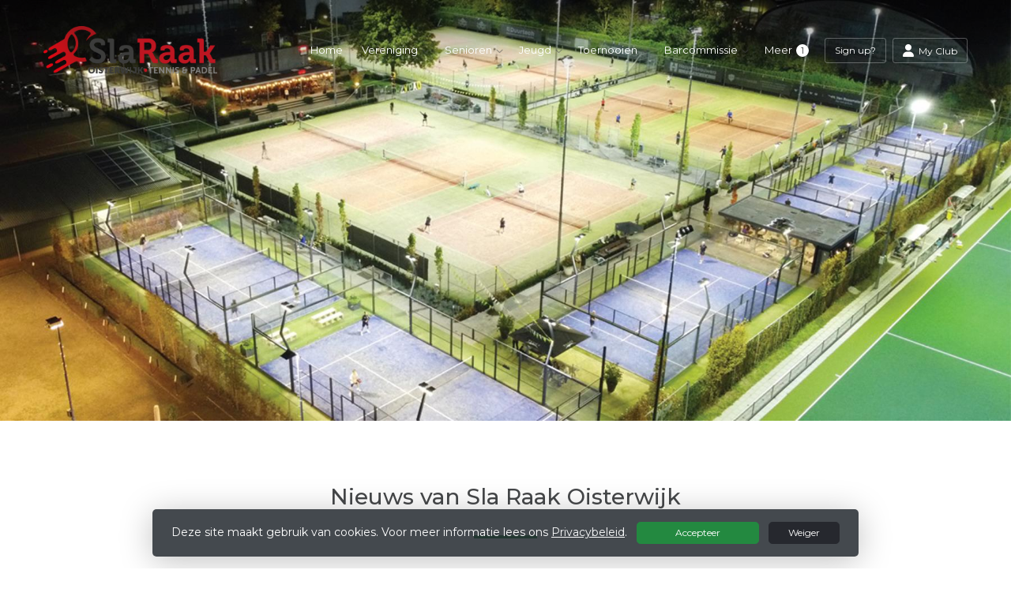

--- FILE ---
content_type: text/html; charset=utf-8
request_url: https://www.slaraakoisterwijk.nl/
body_size: 11348
content:


<!DOCTYPE html>
<html>
<head>
    <meta charset="utf-8">

        <title>Sla Raak Oisterwijk</title>

    <meta name="viewport" content="initial-scale=1.0, maximum-scale=1.0, user-scalable=0, width=device-width" />
    <meta name="format-detection" content="telephone=no">
    <meta name="description" content="">
    <meta name="author" content="">
    <meta name="keywords" content="" />
    <meta http-equiv="Cache-Control" content="no-cache, no-store, must-revalidate" />
    <meta http-equiv="Pragma" content="no-cache" />
    <meta http-equiv="Expires" content="0" />
    <meta property="og:site_name" content="Sla Raak Oisterwijk">






    
    



        <link rel="shortcut icon" href="https://storage.knltb.club/logos/90788253-efd3-4153-83ab-c54b030e2ea3.png" />

    <link rel="preload" href="/Content/webfonts/fa-brands-400.woff2" as="font" type="font/woff2" crossorigin="anonymous">
    <link rel="preload" href="/Content/webfonts/fa-solid-900.woff2" as="font" type="font/woff2" crossorigin="anonymous">

    <link href="https://static.heylisa.nl/Vendor/fontawesome/css/all.min.css" rel="stylesheet"/>

    <link href="/Template2/css?v=mjz-hjhoxGedT6CkhshhhqBnj2I2DAx0zWsBLLjwmW81" rel="stylesheet"/>

    
    <link href="//fonts.googleapis.com/css?family=Droid+Serif:400,400i,700,700i|Montserrat:200,200i,300,300i,400,400i,500,500i,600,600i,700,700i" rel="stylesheet">
    <link href="/bundles/parsley/css?v=6x-PIxXwfApvbiPWpECJVlUW64v-WMCUP0xNJXbr4Ww1" rel="stylesheet"/>

    <link href="/content/baselayout?v=Fk_VDIRLnoliZc46aQYCLYzaJwSyU32BR4FJphT7Poo1" rel="stylesheet"/>

    <link href="https://static.heylisa.nl/Vendor/simple-line-icons/css/simple-line-icons.min.css" rel="stylesheet"/>

    
    <link href="/bundles/datepicker/css?v=1_W3GDxuMJPd1skVWvSbGA396Rd6D6ZR1iBeoT50Ruw1" rel="stylesheet"/>

    <link href="/bundles/owl-home?v=vvIvempwwbgdbtDMSWz_zx-CEfT1DcpRtygi2j1YRwU1" rel="stylesheet"/>

    



        <style>
        ::selection{background:rgba(35,137,64,0.4)}body{background-color:#fff}.divider,.owl-theme .owl-dots .owl-dot.active span,.owl-theme .owl-dots .owl-dot:hover span{background:#238940}a:hover,.dropdown-item.active,.dropdown-item:active{color:#238940}.btn-white{color:#238940}.btn-primary{background-color:#238940;border-color:#238940;color:#fff}.btn-primary:hover,.btn-primary:focus{background-color:#289d49;border-color:#238940;color:#fff}.btn-primary:active,.btn-primary:not([disabled]):not(.disabled):active,.btn-outline-primary:active,.btn-outline-primary:not([disabled]):not(.disabled):active{background-color:#1e7537;border-color:#1e7537}.col-news .box .fa-angle-right{color:#238940}.btn:focus,.btn-outline-primary:not([disabled]):not(.disabled):active,.btn-primary:not([disabled]):not(.disabled):active{box-shadow:0 0 0 3px rgba(35,137,64,0.5)}.btn-outline-primary,.btn-outline-primary:visited{color:#238940;border-color:#238940;background:none}.btn-outline-primary:hover,.btn-outline-primary:focus{background-color:#238940;border-color:#238940;color:#fff}.btn-secondary{border-color:#26282e;background-color:#26282e;color:#fff}.btn-secondary:hover,.btn-secondary:focus,.btn-secondary:active{border-color:#46484a;background-color:#46484a;color:#fff}.btn-outline-secondary,.btn-outline-secondary:visited{color:#696b6e;border-color:#696b6e;background:none}.btn-outline-secondary:hover,.btn-outline-secondary:focus,.btn-outline-secondary:active{border-color:#696b6e;background:#696b6e;color:#fff}.content-block-inner:before{background:-moz-linear-gradient(left,rgba(35,137,64,0) 0%,#238940 100%);background:-webkit-linear-gradient(left,rgba(35,137,64,0) 0%,#238940 100%);background:linear-gradient(left,rgba(35,137,64,0) 0%,#238940 100%)}.signup .content-block-inner,.content-block-inner:after{background:#238940 !important}.signup:before{background:#238940}body:not(.index) nav .btn-outline-white,.scroll nav .btn-outline-white,.nav-open nav .btn-outline-white,.scroll nav .btn-outline-white:visited{color:#238940;border-color:#238940}.scroll nav .btn-outline-white:hover{background:#238940;color:#fff}.form-control-custom:focus{border-color:#238940}header .social li a:hover,.footer .social li a:hover{color:#238940 !important}
    </style>
<style>
    @media (max-width: 767px) {
    .custom-page-content-container img {
        display: block !important; 
        width: 150px !important;
      height: 150px !important;
  	}
   img {
    max-width: 150px !important;
    height:150px !important;
      margin: auto;
	}
}
</style>





    <!--[if lt IE 9]>
        <script src="js/html5shiv.js"></script>
        <script src="js/respond.min.js"></script>
    <![endif]-->


</head>
<body class="index">
    <div style="display: none;">
        
    

        <input id="js-globals-input" name="js-globals-input" type="hidden" value="{&quot;cultureCode&quot;:&quot;nl-NL&quot;,&quot;cultureShortCode&quot;:&quot;nl&quot;,&quot;dateFormat&quot;:&quot;D-M-YYYY&quot;,&quot;urlDateFormat&quot;:&quot;MM/DD/YYYY&quot;,&quot;settings&quot;:{},&quot;urls&quot;:{},&quot;translations&quot;:{&quot;editQuestion&quot;:&quot;Weet je zeker dat je dit item wilt bewerken?&quot;,&quot;deleteTitle&quot;:&quot;Weet u zeker dat u dit wilt verwijderen?&quot;,&quot;deleteText&quot;:&quot;Deze actie is niet omkeerbaar!&quot;,&quot;deleteConfirmButtonText&quot;:&quot;Ja, verwijder het!&quot;,&quot;deleteCancelButtonText&quot;:&quot;Annuleren&quot;,&quot;yesText&quot;:&quot;Ja&quot;,&quot;noText&quot;:&quot;Nee&quot;,&quot;copyButtonText&quot;:&quot;Kopieer&quot;,&quot;csvButtonText&quot;:&quot;Exporteer&quot;,&quot;printButtonText&quot;:&quot;Afdrukken&quot;,&quot;unsavedChangesMessage&quot;:&quot;Er zijn aanpassingen gedaan die nog niet zijn opgeslagen. Weet je zeker dat je de pagina wilt verlaten en de wijzigingen niet wilt opslaan?&quot;,&quot;errorMessage&quot;:&quot;Fout opgetreden. Probeer het nog eens.&quot;,&quot;personalData&quot;:&quot;Persoonlijke gegevens&quot;,&quot;okText&quot;:&quot;OK&quot;,&quot;showAllNotifications&quot;:&quot;Toon alle meldingen&quot;,&quot;clubsTableEmpty&quot;:&quot;Er zijn geen verenigingen om te tonen&quot;,&quot;confirm&quot;:&quot;Bevestigen&quot;},&quot;userData&quot;:{&quot;clubName&quot;:&quot;Sla Raak Oisterwijk&quot;,&quot;clubCode&quot;:&quot;52001&quot;}}"></input>
    </div>

    <div>
        
    </div>

    <script>
        global = {
            cultureCode: 'nl-NL',
            cultureShortCode: 'nl',
            dateFormat: 'D-M-YYYY',
            urlDateFormat: 'MM/DD/YYYY',
        };
    </script>

    

 

<nav class="navbar-dark d-flex align-items-lg-center" role="navigation">
    <div class="container">
        
        
        <div id="nav-main" class="greedy align-items-center">
            <div class="nav-logo">
                <a class="navbar-brand light" href="/"><img src="https://storage.knltb.club/logos/a440ca52-94fa-4872-ba66-67a65d924782.png" alt="Sla Raak Oisterwijk" width="" height=""></a>
                <a class="navbar-brand dark" href="/"><img src="https://storage.knltb.club/logos/ca3fc72a-5b0b-44c2-a2cd-a6fb154fc715.png" alt="Sla Raak Oisterwijk" width="" height=""></a>
            </div>
            <button class="navbar-toggler d-block d-lg-none" type="button" data-toggle="collapse" data-target="#navbarSupportedContent" aria-controls="navbarSupportedContent" aria-expanded="false" aria-label="Toggle navigation">
                <span class="navbar-toggler-bars"></span>
            </button>
            <ul id="main" class="links">
                <li class="nav-item"><a class="nav-link" data-localize="Client.Shared.Home" href="/">Home</a></li>
<li class="dropdown nav-item"><a class="nav-link" href="#" role="button">Vereniging</a><span aria-expanded="false" aria-haspopup="true" class="dropdown-toggle d-lg-none" data-toggle="dropdown"></span><ul class="dropdown-menu"><li class="dropdown-item"><a href="/over_sla_raak">Over Sla Raak</a></li><li class="dropdown-item"><a href="/bestuur_en_commissies">Bestuur en Commissies</a></li><li class="dropdown-item"><a href="/ereleden_en_leden_van_verdienste">Ereleden en leden van verdienste</a></li><li class="dropdown-item"><a href="/informatie_voor_introducees">Informatie voor introducees</a></li><li class="dropdown-item"><a href="/lidmaatschap">Informatie over het lidmaatschap</a></li><li class="dropdown-item"><a href="/Statuten">Statuten</a></li><li class="dropdown-item"><a href="/huishoudelijk_reglement">Huishoudelijk Reglement</a></li><li class="dropdown-item"><a href="/baan-_en_afhangreglement">Baan- en Afhangreglement</a></li><li class="dropdown-item"><a href="/Vertrouwenspersoon">Vertrouwenspersoon</a></li><li class="dropdown-item"><a href="/gedragsregels">Gedragsregels</a></li><li class="dropdown-item"><a href="/privacy">Privacy</a></li></ul></li><li class="dropdown nav-item"><a class="nav-link" href="#" role="button">Senioren</a><span aria-expanded="false" aria-haspopup="true" class="dropdown-toggle d-lg-none" data-toggle="dropdown"></span><ul class="dropdown-menu"><li class="dropdown-item"><a href="/dewelkom">De Welkom</a></li><li class="dropdown-item"><a href="/training">Training</a></li><li class="dropdown-item"><a href="/competities">Competities</a></li><li class="dropdown-item"><a href="/dames_woensdagochtend">Toss dames op woensdagochtend</a></li><li class="dropdown-item"><a href="/toss">Tennis en Padel Toss op donderdag</a></li><li class="dropdown-item"><a href="/interne_vrijdagavond_competitie">Interne Vrijdagavond Competitie</a></li><li class="dropdown-item"><a href="/herensnipper">Heren Snipper Toernooi</a></li></ul></li><li class="dropdown nav-item"><a class="nav-link" href="/jeugd" role="button">Jeugd</a><span aria-expanded="false" aria-haspopup="true" class="dropdown-toggle d-lg-none" data-toggle="dropdown"></span><ul class="dropdown-menu"><li class="dropdown-item"><a href="/algemeen">Algemeen</a></li><li class="dropdown-item"><a href="/lidmaatschap_2">Lidmaatschap</a></li><li class="dropdown-item"><a href="/training_2">Training</a></li><li class="dropdown-item"><a href="/toernooien_competitie">Toernooien en Competitie</a></li></ul></li><li class="dropdown nav-item"><a class="nav-link" href="#" role="button">Toernooien</a><span aria-expanded="false" aria-haspopup="true" class="dropdown-toggle d-lg-none" data-toggle="dropdown"></span><ul class="dropdown-menu"><li class="dropdown-item"><a href="/clubkampioenschappen_junioren">Clubkampioenschappen Junioren</a></li><li class="dropdown-item"><a href="/clubkampioenschappen_senioren">Clubkampioenschappen Senioren</a></li><li class="dropdown-item"><a href="/Owijk_Open_Tennis_Padel">O'wijk Open (Tennis & Padel)</a></li><li class="dropdown-item"><a href="/ron_zwart_vpa_open">Ron Zwart & VPA Open (Tennis & Padel)</a></li></ul></li><li class="dropdown nav-item"><a class="nav-link" href="#" role="button">Barcommissie</a><span aria-expanded="false" aria-haspopup="true" class="dropdown-toggle d-lg-none" data-toggle="dropdown"></span><ul class="dropdown-menu"><li class="dropdown-item"><a href="/informatie">Informatie</a></li><li class="dropdown-item"><a href="/inplannen_bardienst">Inplannen bardienst</a></li><li class="dropdown-item"><a href="/afkopen_bardienst">Afkopen bardienst</a></li></ul></li><li class="nav-item"><a  rel="noopener noreferrer" class="nav-link" href="https://meetandplay.nl/club/52001" target="_blank">Baan huren?</a></li>
            </ul>
           <div class="xtra-items">
                <button class="xtra">Meer</button>
               <ul class="hidden-links hidden"></ul>
            </div> 
            <ul class="personal list-unstyled d-none d-lg-flex">
                <li class="nav-item myaccount create">
                            <a class="btn btn-outline-white btn-outline" href="/lid-worden" data-localize="Client.Shared.SignUp"> Sign up?</a>
                </li>
                <li class="nav-item myaccount">
                    <a class="btn btn-outline-white btn-outline" href="/mijn"><i class="fa fa-user"></i> <span data-localize="Client.Shared.MyProfile">My Club</span></a> 
                </li>
                

            </ul>
        
  </div>
        
        
    </div>
    
    
    
</nav>







    <div class="owl-carousel head owl-theme">
            <div class="item fade-in">
                <section class="cover text-center">
                    <div class="cover-container">
                        <div class="cover-inner">
                            <div class="lead"></div>
                        </div>
                        <div class="img-container">
                            <img src="https://images.knltb.club/api/gallery/sliderimage?id=da0e90a6-95f5-49c6-b617-1544cfc283cd.jpg&amp;width=1800" class="d-none d-md-block"/>
                                <img src="https://images.knltb.club/api/gallery/sliderimage?id=da0e90a6-95f5-49c6-b617-1544cfc283cd.jpg&amp;width=1800" class="d-md-none"/>
                        </div>
                    </div>
                </section>

            </div>
    </div>


<div id="sponsor-list" data-url="/Ajax/Sponsor/GetSponsors">
</div>

<section class="newsfeed text-center">
    <div class="container">
        <h2 class="h3"><span data-localize="Client.Home.NewsFrom">Nieuws van</span> Sla Raak Oisterwijk</h2>
        <div class="divider"></div>
        <div class="row text-left">
                <div class="col-12 col-lg-8">
                    


<div class="row justify" id="newsList">

    <div class="col-12 col-md-6 col-news">
        <div class="box">
            <a href="/nieuws/sluiting_inschrijving_padel_voorjaarscompetitie_op_23_januari/5482a93d-2717-4903-ae7f-4d884cf9c390">

                

    <img src="https://images.knltb.club/api/gallery/311/3/913766/88fe165b-759f-4256-95b2-fc441abf1342.png?width=510&amp;mode=fill" alt="logo_padel_duocolor.png" class="img-fluid rounded" height="150" style=object-fit:contain;>


                <h3 class="mt-4 ml-4 mr-4 h5">Sluiting inschrijving padel voorjaarscompetitie op 23 januari! <i class="fa fa-angle-right pull-right" aria-hidden="true"></i></h3>
                <p class="emphasis ml-4 mr-4">19 januari 2026</p>
                                    <p class="ml-4 mr-4">Zoals eerder aangegeven is het mogelijk om je in te schrijven voor de Padel Voorjaarscompetitie. De deadline voor inschrijving is&#160;vrijdag 23 januari om 23:59 uur.</p>
            </a>
        </div>
    </div>
    <div class="col-12 col-md-6 col-news">
        <div class="box">
            <a href="/nieuws/nieuw_sla_raak_jeugdcommunity_op_whatsapp/ed020f67-79db-4040-9edd-a0e68cfb348f">

                

    <img src="https://images.knltb.club/api/gallery/311/3/404433/44ad244e-88a3-4ce1-be89-43e293bd0c7c.jpg?width=510&amp;mode=fill" alt="SRO Whatsapp Jeugd.jpg" class="img-fluid rounded" height="150" style=object-fit:contain;>


                <h3 class="mt-4 ml-4 mr-4 h5">Nieuw: Sla Raak Jeugdcommunity op WhatsApp! <i class="fa fa-angle-right pull-right" aria-hidden="true"></i></h3>
                <p class="emphasis ml-4 mr-4">01 maart 2025</p>
                                    <p class="ml-4 mr-4">Wil jij altijd op de hoogte blijven van alles wat er speelt voor de jeugd bij Sla Raak? Word dan lid van de Sla Raak Jeugdcommunity op WhatsApp!</p>
            </a>
        </div>
    </div>
    <div class="col-12 col-md-6 col-news">
        <div class="box">
            <a href="/nieuws/jeugd_toss/7eec0ae6-c3f2-4f61-ae91-11d8e3c2c4f3">

                

    <img src="https://images.knltb.club/api/gallery/311/3/180068/5cfa37f7-6d18-4e4a-8716-a7a1200fd772.jpg?width=510&amp;mode=fill" alt="Jeugd Toss.jpg" class="img-fluid rounded" height="150" style=object-fit:contain;>


                <h3 class="mt-4 ml-4 mr-4 h5">Jeugd Toss <i class="fa fa-angle-right pull-right" aria-hidden="true"></i></h3>
                <p class="emphasis ml-4 mr-4">13 februari 2024</p>
                                    <p class="ml-4 mr-4">Op verschillende vrijdagen hebben we een jeugd toss van 17:00 tot 19:00 uur.
Meedoen is gratis en echt supertof!!!</p>
            </a>
        </div>
    </div>
    <div class="col-12 col-md-6 col-news">
        <div class="box">
            <a href="/nieuws/doneer_je_oude_kleren_voor_stichting_tess_/aa57a999-e1d6-4768-b1f2-55875b12d4a0">

                

    <img src="https://images.knltb.club/api/gallery/311/3/85430/fb11dd52-7ddd-4189-b032-3c29a6f8679c.png?width=510&amp;mode=fill" alt="stichting tess.png" class="img-fluid rounded" height="150" style=object-fit:contain;>


                <h3 class="mt-4 ml-4 mr-4 h5">Doneer je oude kleren voor Stichting Tess ! <i class="fa fa-angle-right pull-right" aria-hidden="true"></i></h3>
                <p class="emphasis ml-4 mr-4">11 april 2022</p>
                                    <p class="ml-4 mr-4">Jaren geleden zijn we op initiatief van het Ron Zwart Open tennistoernooi gestart met de kledinginzameling van oude kleding, ten bate van Stichting Tess. </p>
            </a>
        </div>
    </div>
</div>
<br />




                </div>


                <div class="col-12 col-lg-4 sidebar">
                    <div class="container">
                        <div class="row justify">

                            <div class="d-md-block col-12 col-md-6 col-lg-12 nopadding nopaddingl-md">
                                <div class="box">
                                    <div class="input-group">
    <input class="form-control py-2" type="search" placeholder="Zoeken..." id="searchInput">
    <span class="input-group-append">
        <button class="btn btn-primary" style="height:100%" id="searchBtn" data-url="/search">
            <i class="fa fa-search"></i>
        </button>
    </span>
</div>

<script>
    document.getElementById("searchBtn").addEventListener("click", function () {
            let term = $('#searchInput').val();
            if (term.length < 3) {
                $.notify('Voer alstublieft minimaal 3 karakters in', 'warning');
            } else {
                window.location.href = $(this).data('url') + '?q=' + term;
            }
    });
    document.getElementById("searchInput").addEventListener("keydown", function (e) {
        if (e.keyCode == 13) {
            let searchButton = $('#searchBtn');
            searchButton.click();
            return false;
        }
    });
</script>

                                </div>
                            </div>

                            
    <a href="https://meetandplay.nl/club/52001">
            <img src="/Content/Images/meetandplay/MeetAndPlayBookTennisPadelbanActivity.jpg"/>
    </a>
<div class="box" id="weather-widget" data-url="/Ajax/Weather/GetClubWeather"></div>
    <div class="card courtbookingwidget mb-5 availability" style="max-width:350px">
        <div class="card-body" id="availability-content">

<h2 data-localize="Client.Availability.Header" class="h5">Beschikbare banen</h2>

<div class="row">
    <div class="col-12 days">
        <span data-localize="Client.Availability.ChooseDay" class="subtitle">Kies een dag</span>
        <a class="btn btn-light timeoption" data-ajax="true" data-ajax-begin="as.competitions.startLoadingAvailability" data-ajax-complete="as.competitions.stopLoadingAvailability" data-ajax-method="GET" data-ajax-mode="replace" data-ajax-update="#availability-content" data-localize="Client.Availability.Today" href="/Ajax/Availability/GetAvailabilityTimeFrames?day=01%2F21%2F2026%2019%3A23%3A56" id="todayAvailabilityBtn">Vandaag</a>
        <a class="btn btn-light timeoption" data-ajax="true" data-ajax-begin="as.competitions.startLoadingAvailability" data-ajax-complete="as.competitions.stopLoadingAvailability" data-ajax-method="GET" data-ajax-mode="replace" data-ajax-update="#availability-content" data-localize="Client.Availability.Tomorrow" href="/Ajax/Availability/GetAvailabilityTimeFrames?day=01%2F22%2F2026%2000%3A00%3A00" id="tomorrowAvailabilityBtn">Morgen</a>
        <button type="button" class='btn btn-light timeoption input-group date' id="dateAvailabilityBtn">
            <i class="fa fa-calendar"></i>
        </button>
        <hr class="mb-3 mt-1">
    </div>
</div>
        </div>
    </div>



                        </div>
                    </div>
                </div>


        </div>
    </div>
</section>






    <section class="content">
        <div class="container">
            <div class="row justify-center">
                <div class="col-md-5 text-center">
                        <img src="https://storage.knltb.club/logos/787ef8a4-e144-4735-933c-b1e76cc66e9f.jpg" alt="clubfoto" class="img-fluid rounded">
                </div>
                <div class="col-md-6 offset-md-1 text-center text-md-left">
                    <h1 class="mb-4 mt-4">Sla Raak Oisterwijk</h1>
                    <p class="mb-4"><div><span style="color: rgba(85, 85, 85, 1); font-family: Source Sans Pro, Arial, Arial Unicode MS, Helvetica, sans-serif">Sla Raak Oisterwijk is een gezellige vereniging waar men zich als recreatief speler snel thuis voelt. Sportief gezien wil de vereniging een positief uithangbord zijn voor Oisterwijk en omstreken. Brabantse gezelligheid en een gezonde competitieve instelling staan voorop!</span></div>
<div><span style="color: rgba(85, 85, 85, 1); font-family: Source Sans Pro, Arial, Arial Unicode MS, Helvetica, sans-serif">De club is financieel gezond, ondanks de grote investeringen in de afgelopen jaren. Randvoorwaarde is dat ieder nieuw lid in staat moet worden gesteld tennis te leren spelen. Hiervoor werken we samen met goede en loyale trainers om de techniek en spel van het tennis &amp; padel onder de knie te krijgen. Sla Raak Oisterwijk beschikt over negen uitstekende kunstgras tennisbanen en 5 uitstekende kunstgras padelbanen, waardoor er bij regen nauwelijks wachttijd is en er het hele jaar getennist kan worden.</span></div>
<div><span style="color: rgba(85, 85, 85, 1); font-family: Source Sans Pro, Arial, Arial Unicode MS, Helvetica, sans-serif">Door het jaar heen worden tal van activiteiten georganiseerd voor de jeugd en de senioren zoals interne competities, clubkampioenschappen en gezelligheidstoernooien, om bijvoorbeeld bestaande en nieuwe leden te laten integreren.</span></div></p>
                </div>
            </div>
        </div>
    </section>





<section class="contact">
    <div style="background-image: url('/Content/Images/maps-bg.jpg');position: absolute; top: 0; right: 0; bottom: 0; left: 0; background-repeat: no-repeat; background-position: center center; background-size: cover;"></div>
    <div class="container">
        <div class="row contact-details">
            <div class="col-sm-6 text-center text-md-left mb-4">
                    <h4 data-localize="Client.Shared.Questions">Vragen?</h4>
                    <div class="contact-form mt-4" id="contact-form" data-url="/Ajax/Contact/Index">
                    </div>
            </div>
            <div class="col-sm-5 ml-auto text-center text-md-left">
                <img src="https://storage.knltb.club/logos/a440ca52-94fa-4872-ba66-67a65d924782.png" alt="logo" title="Logo" height="70" />
                    <h4 class="pt-4"><i class="fa fa-envelope-open" aria-hidden="true"></i> <span data-localize="Client.Shared.Email">E-mail</span></h4>
                    <p><a href="/cdn-cgi/l/email-protection#107d71797c50637c716271717b7f796364756267797a7b3e7e7c"><span class="__cf_email__" data-cfemail="f895999194b88b94998a99999397918b8c9d8a8f919293d69694">[email&#160;protected]</span></a></p>
                                    <h4 class="pt-2"><i class="fa fa-phone" aria-hidden="true"></i>  <span data-localize="Client.Shared.Phone">Telefoon</span></h4>
                    <p><a href="tel:+31 13 521 6659">+31 13 521 6659</a></p>
                                    <h4 class="pt-2"><i class="fa fa-map-marker" aria-hidden="true"></i>
Clubhuis                    </h4>
                    <p>
                        Moergestelseweg 32b<br />
                        5062 JW Oisterwijk<br />
                    </p>
                                    <h4 class="pt-2">KVK-nummer</h4>
                    <p>40258175</p>
            </div>
        </div>
    </div>
</section>    <footer class="footer">
        <div class="container">
            <div class="row">
                <div class="col-md-6 text-center text-md-left">
                    <p class="copyright">
                        Copyright 2026 &copy; Sla Raak Oisterwijk -
                            <a href="https://www.knltb.club/" title="KNLTB.Club" target="_blank" rel="noopener noreferrer"> Powered by KNLTB.Club - Built by LISA </a>
                    </p>
                </div>

                <div class="col-md-6 text-center text-md-right">
                    <ul class="social">
                            <li>
                                <a href="https://nl-nl.facebook.com/slaraak" title="Facebook" class="fab fa-facebook-f"></a>
                            </li>
                                                    <li>
                                <a href="https://www.instagram.com/slaraakoisterwijk/" title="Instagram" class="fab fa-instagram"></a>
                            </li>
                                                <div class="clear"></div>
                    </ul>
                </div>
            </div>
        </div>
    </footer>



    <script data-cfasync="false" src="/cdn-cgi/scripts/5c5dd728/cloudflare-static/email-decode.min.js"></script><script type='text/javascript'>
        !(function (cfg){function e(){cfg.onInit&&cfg.onInit(n)}var x,w,D,t,E,n,C=window,O=document,b=C.location,q="script",I="ingestionendpoint",L="disableExceptionTracking",j="ai.device.";"instrumentationKey"[x="toLowerCase"](),w="crossOrigin",D="POST",t="appInsightsSDK",E=cfg.name||"appInsights",(cfg.name||C[t])&&(C[t]=E),n=C[E]||function(g){var f=!1,m=!1,h={initialize:!0,queue:[],sv:"8",version:2,config:g};function v(e,t){var n={},i="Browser";function a(e){e=""+e;return 1===e.length?"0"+e:e}return n[j+"id"]=i[x](),n[j+"type"]=i,n["ai.operation.name"]=b&&b.pathname||"_unknown_",n["ai.internal.sdkVersion"]="javascript:snippet_"+(h.sv||h.version),{time:(i=new Date).getUTCFullYear()+"-"+a(1+i.getUTCMonth())+"-"+a(i.getUTCDate())+"T"+a(i.getUTCHours())+":"+a(i.getUTCMinutes())+":"+a(i.getUTCSeconds())+"."+(i.getUTCMilliseconds()/1e3).toFixed(3).slice(2,5)+"Z",iKey:e,name:"Microsoft.ApplicationInsights."+e.replace(/-/g,"")+"."+t,sampleRate:100,tags:n,data:{baseData:{ver:2}},ver:undefined,seq:"1",aiDataContract:undefined}}var n,i,t,a,y=-1,T=0,S=["js.monitor.azure.com","js.cdn.applicationinsights.io","js.cdn.monitor.azure.com","js0.cdn.applicationinsights.io","js0.cdn.monitor.azure.com","js2.cdn.applicationinsights.io","js2.cdn.monitor.azure.com","az416426.vo.msecnd.net"],o=g.url||cfg.src,r=function(){return s(o,null)};function s(d,t){if((n=navigator)&&(~(n=(n.userAgent||"").toLowerCase()).indexOf("msie")||~n.indexOf("trident/"))&&~d.indexOf("ai.3")&&(d=d.replace(/(\/)(ai\.3\.)([^\d]*)$/,function(e,t,n){return t+"ai.2"+n})),!1!==cfg.cr)for(var e=0;e<S.length;e++)if(0<d.indexOf(S[e])){y=e;break}var n,i=function(e){var a,t,n,i,o,r,s,c,u,l;h.queue=[],m||(0<=y&&T+1<S.length?(a=(y+T+1)%S.length,p(d.replace(/^(.*\/\/)([\w\.]*)(\/.*)$/,function(e,t,n,i){return t+S[a]+i})),T+=1):(f=m=!0,s=d,!0!==cfg.dle&&(c=(t=function(){var e,t={},n=g.connectionString;if(n)for(var i=n.split(";"),a=0;a<i.length;a++){var o=i[a].split("=");2===o.length&&(t[o[0][x]()]=o[1])}return t[I]||(e=(n=t.endpointsuffix)?t.location:null,t[I]="https://"+(e?e+".":"")+"dc."+(n||"services.visualstudio.com")),t}()).instrumentationkey||g.instrumentationKey||"",t=(t=(t=t[I])&&"/"===t.slice(-1)?t.slice(0,-1):t)?t+"/v2/track":g.endpointUrl,t=g.userOverrideEndpointUrl||t,(n=[]).push((i="SDK LOAD Failure: Failed to load Application Insights SDK script (See stack for details)",o=s,u=t,(l=(r=v(c,"Exception")).data).baseType="ExceptionData",l.baseData.exceptions=[{typeName:"SDKLoadFailed",message:i.replace(/\./g,"-"),hasFullStack:!1,stack:i+"\nSnippet failed to load ["+o+"] -- Telemetry is disabled\nHelp Link: https://go.microsoft.com/fwlink/?linkid=2128109\nHost: "+(b&&b.pathname||"_unknown_")+"\nEndpoint: "+u,parsedStack:[]}],r)),n.push((l=s,i=t,(u=(o=v(c,"Message")).data).baseType="MessageData",(r=u.baseData).message='AI (Internal): 99 message:"'+("SDK LOAD Failure: Failed to load Application Insights SDK script (See stack for details) ("+l+")").replace(/\"/g,"")+'"',r.properties={endpoint:i},o)),s=n,c=t,JSON&&((u=C.fetch)&&!cfg.useXhr?u(c,{method:D,body:JSON.stringify(s),mode:"cors"}):XMLHttpRequest&&((l=new XMLHttpRequest).open(D,c),l.setRequestHeader("Content-type","application/json"),l.send(JSON.stringify(s)))))))},a=function(e,t){m||setTimeout(function(){!t&&h.core||i()},500),f=!1},p=function(e){var n=O.createElement(q),e=(n.src=e,t&&(n.integrity=t),n.setAttribute("data-ai-name",E),cfg[w]);return!e&&""!==e||"undefined"==n[w]||(n[w]=e),n.onload=a,n.onerror=i,n.onreadystatechange=function(e,t){"loaded"!==n.readyState&&"complete"!==n.readyState||a(0,t)},cfg.ld&&cfg.ld<0?O.getElementsByTagName("head")[0].appendChild(n):setTimeout(function(){O.getElementsByTagName(q)[0].parentNode.appendChild(n)},cfg.ld||0),n};p(d)}cfg.sri&&(n=o.match(/^((http[s]?:\/\/.*\/)\w+(\.\d+){1,5})\.(([\w]+\.){0,2}js)$/))&&6===n.length?(d="".concat(n[1],".integrity.json"),i="@".concat(n[4]),l=window.fetch,t=function(e){if(!e.ext||!e.ext[i]||!e.ext[i].file)throw Error("Error Loading JSON response");var t=e.ext[i].integrity||null;s(o=n[2]+e.ext[i].file,t)},l&&!cfg.useXhr?l(d,{method:"GET",mode:"cors"}).then(function(e){return e.json()["catch"](function(){return{}})}).then(t)["catch"](r):XMLHttpRequest&&((a=new XMLHttpRequest).open("GET",d),a.onreadystatechange=function(){if(a.readyState===XMLHttpRequest.DONE)if(200===a.status)try{t(JSON.parse(a.responseText))}catch(e){r()}else r()},a.send())):o&&r();try{h.cookie=O.cookie}catch(k){}function e(e){for(;e.length;)!function(t){h[t]=function(){var e=arguments;f||h.queue.push(function(){h[t].apply(h,e)})}}(e.pop())}var c,u,l="track",d="TrackPage",p="TrackEvent",l=(e([l+"Event",l+"PageView",l+"Exception",l+"Trace",l+"DependencyData",l+"Metric",l+"PageViewPerformance","start"+d,"stop"+d,"start"+p,"stop"+p,"addTelemetryInitializer","setAuthenticatedUserContext","clearAuthenticatedUserContext","flush"]),h.SeverityLevel={Verbose:0,Information:1,Warning:2,Error:3,Critical:4},(g.extensionConfig||{}).ApplicationInsightsAnalytics||{});return!0!==g[L]&&!0!==l[L]&&(e(["_"+(c="onerror")]),u=C[c],C[c]=function(e,t,n,i,a){var o=u&&u(e,t,n,i,a);return!0!==o&&h["_"+c]({message:e,url:t,lineNumber:n,columnNumber:i,error:a,evt:C.event}),o},g.autoExceptionInstrumented=!0),h}(cfg.cfg),(C[E]=n).queue&&0===n.queue.length?(n.queue.push(e),n.trackPageView({})):e();})({
            src: "https://js.monitor.azure.com/scripts/b/ai.3.gbl.min.js",
            // name: "appInsights", // Global SDK Instance name defaults to "appInsights" when not supplied
            // ld: 0, // Defines the load delay (in ms) before attempting to load the sdk. -1 = block page load and add to head. (default) = 0ms load after timeout,
            // useXhr: 1, // Use XHR instead of fetch to report failures (if available),
            // dle: true, // Prevent the SDK from reporting load failure log
            crossOrigin: "anonymous", // When supplied this will add the provided value as the cross origin attribute on the script tag
            // onInit: null, // Once the application insights instance has loaded and initialized this callback function will be called with 1 argument -- the sdk instance (DON'T ADD anything to the sdk.queue -- As they won't get called)
            // sri: false, // Custom optional value to specify whether fetching the snippet from integrity file and do integrity check
            cfg: { // Application Insights Configuration
            connectionString: 'InstrumentationKey=c3118f3c-7683-4752-b28e-00740d527661;IngestionEndpoint=https://westeurope-4.in.applicationinsights.azure.com/;LiveEndpoint=https://westeurope.livediagnostics.monitor.azure.com/;ApplicationId=a89aa0a1-c676-46df-aaa0-7b073929d7d1',
            samplingPercentage: 25
        }});
    </script>

    <script src="/bundles/jquery?v=7CQv5VtlR7Dwp5tV1n-AA9KCU0a7ROA-j_bUe29PjHY1"></script>

    <script src="/bundles/purify/js?v=8gCsU8bUYkXNzhs9ra-QDsXiWt88P1rUOGSCRi1nPGI1"></script>

    <script src="/scripts/localize?v=F3r7hIqCXuCbaXqk0PuYFOhbcMA0vD8ImI5bukfDsd01"></script>


    <script type="application/ld+json">
        {
        "@context": "http://schema.org",
        "@type": "TennisComplex",
        "address": {
        "@type": "PostalAddress",
        "streetAddress": "Moergestelseweg 32b",
        "postalCode": "5062 JW",
        "addressLocality": "Oisterwijk"
        },
        "name": "Sla Raak Oisterwijk",
        "image": "https://storage.knltb.club/logos/82e44ba8-fdda-4fc8-87b0-230592938451.jpg",
        "telephone": "+31 13 521 6659",
        "url": "https://www.slaraakoisterwijk.nl"
        }
    </script>

    <script src="https://cdnjs.cloudflare.com/ajax/libs/popper.js/1.11.0/umd/popper.min.js" integrity="sha384-b/U6ypiBEHpOf/4+1nzFpr53nxSS+GLCkfwBdFNTxtclqqenISfwAzpKaMNFNmj4" crossorigin="anonymous"></script>
    <script src="https://cdnjs.cloudflare.com/ajax/libs/tether/1.4.0/js/tether.min.js" integrity="sha384-DztdAPBWPRXSA/3eYEEUWrWCy7G5KFbe8fFjk5JAIxUYHKkDx6Qin1DkWx51bBrb" crossorigin="anonymous"></script>

    <script src="/scripts/baselayout?v=qFc7D43YbFcAp1fZ0Zd5aXzMojtMKLXWq4pXrcWegC01"></script>


    <script src="/Template2/js?v=sxBpOSaGHGbfFXvedtWSK7H_7VLBq6o_xhlm9oqyw0I1"></script>


    
    
    <script src="/bundles/datepicker/js?v=4edE6LTdxvnozIqvAsRGFk2c7tQNfcfmR_1Vmv48FRM1"></script>

    <script src="/scripts/owl-home?v=B4-K1KHy4wNoAEgOGGGNA_CtcoUzFnFfMcKZkDHr3_E1"></script>

    <script src="/scripts/layoutHome?v=Ai5Up6vOpeZEwdv1HRW5RCGAQn4k3h_yru2kcgLaKUs1"></script>


    
    <script src="/scripts/home?v=QXpSyeS2JYtTJXvpKrWRqfJi3llskVI9qGhJop1YceI1"></script>






<link href="/bundles/cookie-law-info-bar/css?v=S_NsWeXYyzDhV4tBfzLBEfywqHpAl8t8TVXqLKjTwko1" rel="stylesheet"/>
        <div class="py-3 fixed-bottom cookie-law-info-bar" style="display:none;">
            <span class="mx-4">

                Deze site maakt gebruik van cookies. Voor meer informatie lees ons <a href="https://www.knltb.club/privacy/" target="_blank" rel="noopener noreferrer" class="btn-link text-light"><u>Privacybeleid</u></a>.
                <div class="clearfix d-sm-none"></div>
                <a ref="javascript:void(0)" onclick="" id="cookie_accept" class="btn btn-sm btn-primary mx-2 px-5">Accepteer</a>  <a ref="javascript:void(0)" onclick="" id="cookie_reject" class="btn btn-sm btn-secondary px-4">Weiger</a>
            </span>
        </div>
<script src="/bundles/cookie-law-info-bar/js?v=-TKS4hSzMP-iB0AqQwkprG4oOzOk_yYz7qc2WhOn87A1"></script>

    <!-- Google Analytics -->

<script>
        (function (i, s, o, g, r, a, m) {
            i['GoogleAnalyticsObject'] = r; i[r] = i[r] || function () {
                (i[r].q = i[r].q || []).push(arguments)
            }, i[r].l = 1 * new Date(); a = s.createElement(o),
            m = s.getElementsByTagName(o)[0]; a.async = 1; a.src = g; m.parentNode.insertBefore(a, m)
        })(window, document, 'script', 'https://www.google-analytics.com/analytics.js', 'ga');

        ga('set', 'anonymizeIp', true);
        ga('create', 'UA-102449622-1', 'auto');
      
            ga('create', 'UA-139305465-1', 'auto', 'clubCode');
            ga('clubCode.send', 'pageview');

        ga('send', 'pageview');
    </script>
    <!-- End Google Analytics -->  

    <script src="/bundles/resource-manager?v=RXtmXNvvOZPOoFm3t_hg-sKcPMOVgPxGHXNhAw19K6U1"></script>


</body>
</html>

--- FILE ---
content_type: text/plain
request_url: https://www.google-analytics.com/j/collect?v=1&_v=j102&a=1823628048&t=pageview&_s=1&dl=https%3A%2F%2Fwww.slaraakoisterwijk.nl%2F&ul=en-us%40posix&dt=Sla%20Raak%20Oisterwijk&sr=1280x720&vp=1280x720&_u=IEDAAEABAAAAACAAI~&jid=1953034086&gjid=1458044316&cid=1296216802.1769019839&tid=UA-139305465-1&_gid=696740572.1769019839&_r=1&_slc=1&z=2131642116
body_size: -452
content:
2,cG-RJPVZH9VR1